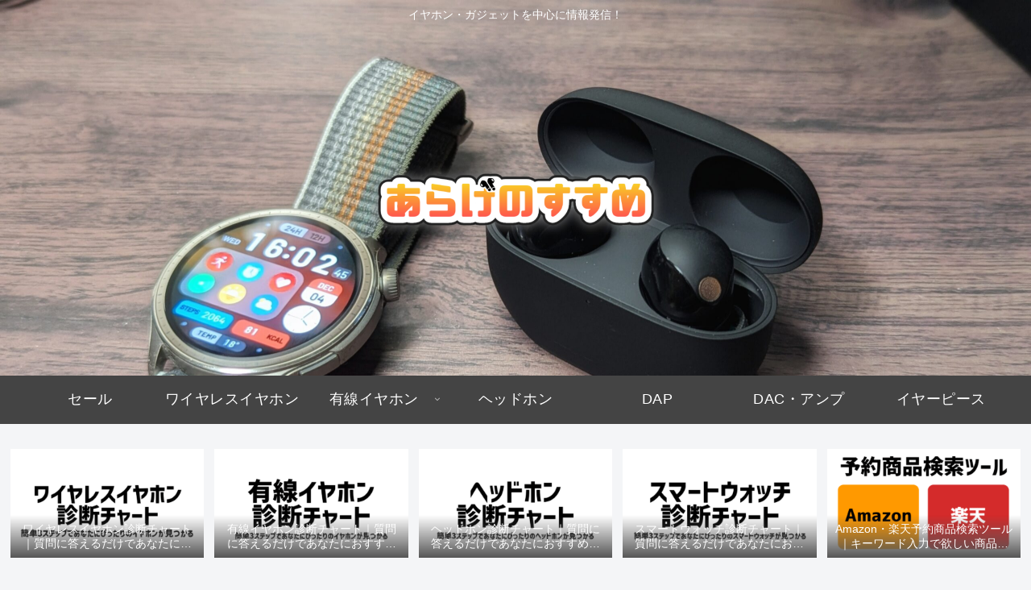

--- FILE ---
content_type: text/html; charset=utf-8
request_url: https://www.google.com/recaptcha/api2/aframe
body_size: 267
content:
<!DOCTYPE HTML><html><head><meta http-equiv="content-type" content="text/html; charset=UTF-8"></head><body><script nonce="6Z2qfXK-FirwXD2PeOocHw">/** Anti-fraud and anti-abuse applications only. See google.com/recaptcha */ try{var clients={'sodar':'https://pagead2.googlesyndication.com/pagead/sodar?'};window.addEventListener("message",function(a){try{if(a.source===window.parent){var b=JSON.parse(a.data);var c=clients[b['id']];if(c){var d=document.createElement('img');d.src=c+b['params']+'&rc='+(localStorage.getItem("rc::a")?sessionStorage.getItem("rc::b"):"");window.document.body.appendChild(d);sessionStorage.setItem("rc::e",parseInt(sessionStorage.getItem("rc::e")||0)+1);localStorage.setItem("rc::h",'1764446172183');}}}catch(b){}});window.parent.postMessage("_grecaptcha_ready", "*");}catch(b){}</script></body></html>

--- FILE ---
content_type: application/javascript
request_url: https://cmsong-navi.com/wp-content/themes/cocoon-child-master/js/smartwatch-chart.js?ver=1759724978&fver=20251006042938
body_size: 2706
content:
/**
 * スマートウォッチ診断チャートのロジック
 * WordPressのwp_enqueue_scriptで非同期読み込みを想定
 */

const smartwatchChart = {
    currentStep: 0,
    answers: {
        usage: { text: '', keyword: '' },
        feature: { text: '', keyword: '' },
        price: { text: '', keyword: '' }
    },

    questions: [
        {
            key: 'usage',
            title: '設問1：主にどんな用途で使用しますか？',
            options: [
                { text: '健康管理', keyword: '健康管理' },
                { text: '運動・スポーツ', keyword: 'スポーツ' },
                { text: 'アウトドア', keyword: 'アウトドア' },
                { text: '通知管理', keyword: '通知管理' }
            ]
        },
        {
            key: 'feature',
            title: '設問2：次の内最も重要視する項目はどれですか？',
            options: [
                { text: 'GPS', keyword: 'GPS' },
                { text: '常時表示', keyword: '常時表示' },
                { text: 'ロングバッテリー', keyword: 'ロングバッテリー' },
                { text: '小型', keyword: '小型' },
                { text: '通話', keyword: '通話' },
                { text: 'Suica対応', keyword: 'Suica対応' },
                { text: 'オフラインマップ', keyword: 'オフラインマップ' },
                { text: 'ナビゲーション', keyword: 'ナビゲーション' },
                { text: 'AI', keyword: 'AI' },
                { text: 'Apple', keyword: 'Apple' },
                { text: 'AMOLED', keyword: 'AMOLED' },
                { text: 'レディース', keyword: 'レディース' }
            ]
        },
        {
            key: 'price',
            title: '設問3：価格帯は次の内どれですか？',
            options: [
                { text: '1万円以下', keyword: '10000円以下' },
                { text: '1万円～2万円', keyword: '20000円以下' },
                { text: '2万円～3万円', keyword: '30000円以下' },
                { text: '3万円～5万円', keyword: '50000円以下' },
                { text: '5万円以上', keyword: '50000円以上' }
            ]
        }
    ],

    elements: {},

    init: function () {
        this.elements.stepContent    = document.getElementById('smartwatch-step-content');
        this.elements.resultsContent = document.getElementById('smartwatch-results-content');
        this.elements.progressBar    = document.getElementById('smartwatch-progressBar');
        this.elements.progressText   = document.getElementById('smartwatch-progress-text');
        this.elements.backButton     = document.getElementById('smartwatch-backButton');
        this.elements.resetButton    = document.getElementById('smartwatch-resetButton');

        if (!this.elements.stepContent) {
            console.error('Smartwatch chart elements not found. Check shortcode HTML.');
            return;
        }

        if (this.elements.backButton) {
            this.elements.backButton.addEventListener('click', () => this.goBack());
        }
        if (this.elements.resetButton) {
            this.elements.resetButton.addEventListener('click', () => this.resetChart());
        }

        this.renderStep(0);
    },

    renderStep: function (stepIndex) {
        this.elements.resultsContent.classList.add('hidden');
        this.elements.stepContent.classList.remove('hidden');

        const q = this.questions[stepIndex];
        let html = `<h2 class="text-xl sm:text-2xl font-semibold text-gray-700 mb-6 animate-fadeIn">${q.title}</h2>`;
        html += '<div class="grid grid-cols-2 sm:grid-cols-3 gap-4">';

        q.options.forEach(opt => {
            html += `
                <button 
                    class="btn-option p-4 bg-indigo-100 text-indigo-800 font-medium rounded-lg text-sm sm:text-base 
                        hover:bg-indigo-200 focus:outline-none focus:ring-2 focus:ring-indigo-500 focus:ring-opacity-50"
                    onclick="smartwatchChart.handleAnswer('${q.key}','${opt.text.replace(/'/g,"\\'")}','${opt.keyword.replace(/'/g,"\\'")}')">
                    ${opt.text}
                </button>`;
        });
        html += '</div>';

        this.elements.stepContent.innerHTML = html;
        this.currentStep = stepIndex;

        const progress = ((this.currentStep + 1) / this.questions.length) * 100;
        this.elements.progressBar.style.width = `${progress}%`;
        this.elements.progressText.textContent = `STEP ${this.currentStep + 1} / ${this.questions.length}`;

        this.elements.backButton.classList.toggle('hidden', this.currentStep === 0);
        this.elements.resetButton.classList.add('hidden');
    },

    handleAnswer: function (key, text, keyword) {
        this.answers[key].text = text;
        this.answers[key].keyword = keyword;

        const nextStep = this.currentStep + 1;
        if (nextStep < this.questions.length) {
            this.renderStep(nextStep);
        } else {
            this.displayResults();
        }
    },

    goBack: function () {
        if (this.currentStep > 0) this.renderStep(this.currentStep - 1);
    },

    resetChart: function () {
        this.answers = {
            usage: { text: '', keyword: '' },
            feature: { text: '', keyword: '' },
            price: { text: '', keyword: '' }
        };
        this.renderStep(0);
    },

    getPriceParams: function (priceText) {
        let min = '', max = '';
        switch(priceText) {
            case '1万円以下': max='10000'; break;
            case '1万円～2万円': min='10000'; max='20000'; break;
            case '2万円～3万円': min='20000'; max='30000'; break;
            case '3万円～5万円': min='30000'; max='50000'; break;
            case '5万円以上': min='50000'; break;
        }
        return {
            amazon: (min?`&low-price=${min}`:'')+(max?`&high-price=${max}`:''),
            rakuten:(min?`&min=${min}`:'')+(max?`&max=${max}`:'')
        };
    },

    displayResults: function () {
        this.elements.stepContent.classList.add('hidden');
        this.elements.resultsContent.classList.remove('hidden');
        this.elements.backButton.classList.remove('hidden');
        this.elements.resetButton.classList.remove('hidden');
        this.elements.progressText.textContent = '結果';

        const priceParams = this.getPriceParams(this.answers.price.text);
        const encodedKeywords = encodeURIComponent(`スマートウォッチ ${this.answers.usage.keyword} ${this.answers.feature.keyword}`);

        const amazonUrl = `https://www.amazon.co.jp/s?k=${encodedKeywords}&tag=aragenosusume-22${priceParams.amazon}`;
        const rakutenUrl = `https://search.rakuten.co.jp/search/mall/${encodedKeywords}/?sdt=shopping${priceParams.rakuten}&s=5&a_id=3ea4830a.50d78dda.3ea4830b.550ad2f5&scid=smartwatch_chart`;

        const summaryHtml = `
            <h2 class="text-2xl sm:text-3xl font-bold text-green-700 mb-4 animate-fadeIn">あなたに最適なスマートウォッチが見つかりました！</h2>
            <p class="text-gray-700 text-base sm:text-lg mb-8">
                お客様の選択に基づき、<span class="font-bold text-indigo-600">${this.answers.usage.text}</span>用途に最適で、
                <span class="font-bold text-indigo-600">${this.answers.feature.text}</span>を重視、
                そして<span class="font-bold text-indigo-600">${this.answers.price.text}</span>の予算に合った製品を探しました。
            </p>
            <div class="space-y-4">
                <a href="${amazonUrl}" target="_blank" class="block w-full text-center px-6 py-3 bg-yellow-500 text-white font-bold rounded-lg shadow-md hover:bg-yellow-600 transition duration-150 flex items-center justify-center">Amazonで検索</a>
                <a href="${rakutenUrl}" target="_blank" class="block w-full text-center px-6 py-3 bg-red-600 text-white font-bold rounded-lg shadow-md hover:bg-red-700 transition duration-150 flex items-center justify-center">楽天市場で検索</a>
            </div>
        `;

        this.elements.resultsContent.innerHTML = summaryHtml;
    }
};

// DOM読み込み後に初期化
document.addEventListener('DOMContentLoaded', () => smartwatchChart.init());

--- FILE ---
content_type: application/javascript
request_url: https://cmsong-navi.com/wp-content/themes/cocoon-child-master/js/wired-chart.js?ver=1.0&fver=20251005064720
body_size: 2574
content:
const wiredChart = {
    currentStep: 0,
    answers: {
        usage: { text: '', keyword: '' },
        plug: { text: '', keyword: '' },
        price: { text: '', keyword: '' }
    },

    questions: [
        {
            key: 'usage',
            title: '設問1：どんな用途で使いますか？',
            options: [
                { text: '通勤・通学', keyword: '高遮音性' },
                { text: '運動・スポーツ', keyword: 'スポーツ' }, // ← 変更箇所
                { text: '在宅ワーク・通話', keyword: 'マイク' },
                { text: 'ゲーム', keyword: 'ゲーミング' },
                { text: '音楽鑑賞', keyword: 'ハイレゾ' },
                { text: '制作', keyword: 'モニター' }
            ]
        },
        {
            key: 'plug',
            title: '設問2：希望するプラグの種類はどれですか？',
            options: [
                { text: '3.5mm', keyword: '3.5mm' },
                { text: '4.4mm', keyword: '4.4mm' },
                { text: '2.5mm', keyword: '2.5mm' },
                { text: 'USB-C', keyword: 'USB-C' },
                { text: 'Lightning', keyword: 'Lightning' }
            ]
        },
        {
            key: 'price',
            title: '設問3：希望する価格帯はどれですか？',
            options: [
                { text: '5千円以下', keyword: '5000円以下' },
                { text: '5千円～1万5千円', keyword: '15000円以下' },
                { text: '1万5千円～3万円', keyword: '30000円以下' },
                { text: '3万円～6万円', keyword: '60000円以下' },
                { text: '6万円以上', keyword: '60000円以上' }
            ]
        }
    ],

    elements: {},

    init: function () {
        this.elements.stepContent    = document.getElementById('wired-step-content');
        this.elements.resultsContent = document.getElementById('wired-results-content');
        this.elements.progressBar    = document.getElementById('wired-progressBar');
        this.elements.progressText   = document.getElementById('wired-progress-text');
        this.elements.backButton     = document.getElementById('wired-backButton');
        this.elements.resetButton    = document.getElementById('wired-resetButton');

        if (this.elements.stepContent) {
            this.renderStep(0);
        } else {
            console.error('Wired chart elements not found. Check shortcode HTML structure.');
        }
    },

    renderStep: function (stepIndex) {
        this.elements.resultsContent.classList.add('hidden');
        this.elements.stepContent.classList.remove('hidden');

        const questionData = this.questions[stepIndex];
        let html = `<h2 class="text-xl sm:text-2xl font-semibold text-gray-700 mb-6 animate-fadeIn">${questionData.title}</h2>`;
        html += '<div class="grid grid-cols-2 sm:grid-cols-3 gap-4">';

        questionData.options.forEach(option => {
            html += `
                <button 
                    class="btn-option p-4 bg-indigo-100 text-indigo-800 font-medium rounded-lg text-sm sm:text-base 
                        hover:bg-indigo-200 focus:outline-none focus:ring-2 focus:ring-indigo-500 focus:ring-opacity-50"
                    onclick="wiredChart.handleAnswer('${questionData.key}', '${option.text.replace(/'/g, "\\'")}', '${option.keyword.replace(/'/g, "\\'")}')"
                >
                    ${option.text}
                </button>
            `;
        });
        html += '</div>';

        this.elements.stepContent.innerHTML = html;
        this.currentStep = stepIndex;

        const progress = ((this.currentStep + 1) / this.questions.length) * 100;
        this.elements.progressBar.style.width = `${progress}%`;
        this.elements.progressText.textContent = `STEP ${this.currentStep + 1} / ${this.questions.length}`;

        this.elements.backButton.classList.toggle('hidden', this.currentStep === 0);
        this.elements.resetButton.classList.add('hidden');
    },

    handleAnswer: function (key, text, keyword) {
        this.answers[key].text = text;
        this.answers[key].keyword = keyword;

        const nextStep = this.currentStep + 1;
        if (nextStep < this.questions.length) {
            this.renderStep(nextStep);
        } else {
            this.displayResults();
        }
    },

    goBack: function () {
        if (this.currentStep > 0) {
            this.renderStep(this.currentStep - 1);
        }
    },

    resetChart: function () {
        this.answers = {
            usage: { text: '', keyword: '' },
            plug: { text: '', keyword: '' },
            price: { text: '', keyword: '' }
        };
        this.renderStep(0);
    },

    getPriceParams: function (priceText) {
        let min = '';
        let max = '';

        switch (priceText) {
            case '5千円以下': max = '5000'; break;
            case '5千円～1万5千円': min = '5000'; max = '15000'; break;
            case '1万5千円～3万円': min = '15000'; max = '30000'; break;
            case '3万円～6万円': min = '30000'; max = '60000'; break;
            case '6万円以上': min = '60000'; break;
        }

        return {
            amazon: (min ? `&low-price=${min}` : '') + (max ? `&high-price=${max}` : ''),
            rakuten: (min ? `&min=${min}` : '') + (max ? `&max=${max}` : '')
        };
    },

    displayResults: function () {
        this.elements.stepContent.classList.add('hidden');
        this.elements.resultsContent.classList.remove('hidden');
        this.elements.backButton.classList.remove('hidden');
        this.elements.resetButton.classList.remove('hidden');
        this.elements.progressText.textContent = '結果';

        const priceParams = this.getPriceParams(this.answers.price.text);
        const baseKeywords = '有線イヤホン ' + this.answers.usage.keyword + ' ' + this.answers.plug.keyword;
        const encodedKeywords = encodeURIComponent(baseKeywords.trim());

        const summaryHtml = `
            <h2 class="text-2xl sm:text-3xl font-bold text-green-700 mb-4 animate-fadeIn">あなたに最適なイヤホンが見つかりました！</h2>
            <p class="text-gray-700 text-base sm:text-lg mb-8">
                お客様の選択に基づき、<span class="font-bold text-indigo-600">${this.answers.usage.text}</span>に最適で、
                <span class="font-bold text-indigo-600">${this.answers.plug.text}</span>プラグ、
                そして<span class="font-bold text-indigo-600">${this.answers.price.text}</span>の予算に合った製品を探しました。
            </p>
        `;

        const amazonTag = 'aragenosusume-22';
        const rakutenId = '3ea4830a.50d78dda.3ea4830b.550ad2f5';
        const scid = 'wired_chart';

        const amazonUrl = `https://www.amazon.co.jp/s?k=${encodedKeywords}&tag=${amazonTag}${priceParams.amazon}`;
        const rakutenSort = '&s=5';
        const rakutenUrl = `https://search.rakuten.co.jp/search/mall/${encodedKeywords}/?sdt=shopping${priceParams.rakuten}${rakutenSort}&a_id=${rakutenId}&scid=${scid}`;

        const linksHtml = `
            <div class="space-y-4">
                <a href="${amazonUrl}" target="_blank" class="block w-full text-center px-6 py-3 bg-yellow-500 text-white font-bold rounded-lg shadow-md hover:bg-yellow-600 transition duration-150 flex items-center justify-center">Amazonで検索</a>
                <a href="${rakutenUrl}" target="_blank" class="block w-full text-center px-6 py-3 bg-red-600 text-white font-bold rounded-lg shadow-md hover:bg-red-700 transition duration-150 flex items-center justify-center">楽天市場で検索</a>
            </div>
        `;

        this.elements.resultsContent.innerHTML = summaryHtml + linksHtml;
    }
};

document.addEventListener('DOMContentLoaded', () => {
    wiredChart.init();
});

--- FILE ---
content_type: application/javascript
request_url: https://cmsong-navi.com/wp-content/themes/cocoon-child-master/js/headphone-chart.js?ver=1759691196&fver=20251005070636
body_size: 2578
content:
const headphoneChart = {
    currentStep: 0,
    answers: {
        usage: { text: '', keyword: '' },
        connect: { text: '', keyword: '' },
        price: { text: '', keyword: '' }
    },

    questions: [
        {
            key: 'usage',
            title: '設問1：どんな用途で使いますか？',
            options: [
                { text: '通勤・通学', keyword: 'ノイズキャンセリング' },
                { text: '運動・スポーツ', keyword: '防水' },
                { text: '在宅ワーク・通話', keyword: 'ヘッドセット' },
                { text: 'ゲーム', keyword: 'ゲーミング' },
                { text: '音楽鑑賞', keyword: 'ハイレゾ' },
                { text: '制作', keyword: 'モニター' }
            ]
        },
        {
            key: 'connect',
            title: '設問2：デバイスへの接続端子・方式はどれですか？',
            options: [
                { text: '3.5mm', keyword: '3.5mm' },
                { text: '4.4mm', keyword: '4.4mm' },
                { text: '6.3mm', keyword: '6.3mm' },
                { text: 'ワイヤレス', keyword: 'ワイヤレス' }
            ]
        },
        {
            key: 'price',
            title: '設問3：価格帯はどれですか？',
            options: [
                { text: '5000円以下', keyword: '5000円以下' },
                { text: '5000円～1万5000円', keyword: '15000円以下' },
                { text: '1万5000円～3万円', keyword: '30000円以下' },
                { text: '3万円～6万円', keyword: '60000円以下' },
                { text: '6万円以上', keyword: '60000円以上' }
            ]
        }
    ],

    elements: {},

    init: function () {
        // DOM要素取得
        this.elements.stepContent    = document.getElementById('headphone-step-content');
        this.elements.resultsContent = document.getElementById('headphone-results-content');
        this.elements.progressBar    = document.getElementById('headphone-progressBar');
        this.elements.progressText   = document.getElementById('headphone-progress-text');
        this.elements.backButton     = document.getElementById('headphone-backButton');
        this.elements.resetButton    = document.getElementById('headphone-resetButton');

        if (!this.elements.stepContent) {
            console.error('Headphone chart elements not found. Check shortcode HTML structure.');
            return;
        }

        // 戻る・リセットボタンにイベントを設定
        if (this.elements.backButton) {
            this.elements.backButton.addEventListener('click', () => this.goBack());
        }
        if (this.elements.resetButton) {
            this.elements.resetButton.addEventListener('click', () => this.resetChart());
        }

        this.renderStep(0);
    },

    renderStep: function (stepIndex) {
        this.elements.resultsContent.classList.add('hidden');
        this.elements.stepContent.classList.remove('hidden');

        const q = this.questions[stepIndex];
        let html = `<h2 class="text-xl sm:text-2xl font-semibold text-gray-700 mb-6 animate-fadeIn">${q.title}</h2>`;
        html += '<div class="grid grid-cols-2 sm:grid-cols-3 gap-4">';

        q.options.forEach(opt => {
            html += `
                <button 
                    class="btn-option p-4 bg-indigo-100 text-indigo-800 font-medium rounded-lg text-sm sm:text-base 
                        hover:bg-indigo-200 focus:outline-none focus:ring-2 focus:ring-indigo-500 focus:ring-opacity-50"
                    onclick="headphoneChart.handleAnswer('${q.key}','${opt.text.replace(/'/g,"\\'")}','${opt.keyword.replace(/'/g,"\\'")}')">
                    ${opt.text}
                </button>`;
        });
        html += '</div>';

        this.elements.stepContent.innerHTML = html;
        this.currentStep = stepIndex;

        const progress = ((this.currentStep + 1) / this.questions.length) * 100;
        this.elements.progressBar.style.width = `${progress}%`;
        this.elements.progressText.textContent = `STEP ${this.currentStep + 1} / ${this.questions.length}`;

        this.elements.backButton.classList.toggle('hidden', this.currentStep === 0);
        this.elements.resetButton.classList.add('hidden');
    },

    handleAnswer: function (key, text, keyword) {
        this.answers[key].text = text;
        this.answers[key].keyword = keyword;

        const nextStep = this.currentStep + 1;
        if (nextStep < this.questions.length) {
            this.renderStep(nextStep);
        } else {
            this.displayResults();
        }
    },

    goBack: function () {
        if (this.currentStep > 0) this.renderStep(this.currentStep - 1);
    },

    resetChart: function () {
        this.answers = {
            usage: { text: '', keyword: '' },
            connect: { text: '', keyword: '' },
            price: { text: '', keyword: '' }
        };
        this.renderStep(0);
    },

    getPriceParams: function (priceText) {
        let min = '', max = '';
        switch(priceText) {
            case '5000円以下': max='5000'; break;
            case '5000円～1万5000円': min='5000'; max='15000'; break;
            case '1万5000円～3万円': min='15000'; max='30000'; break;
            case '3万円～6万円': min='30000'; max='60000'; break;
            case '6万円以上': min='60000'; break;
        }
        return {
            amazon: (min?`&low-price=${min}`:'')+(max?`&high-price=${max}`:''),
            rakuten:(min?`&min=${min}`:'')+(max?`&max=${max}`:'')
        };
    },

    displayResults: function () {
        this.elements.stepContent.classList.add('hidden');
        this.elements.resultsContent.classList.remove('hidden');
        this.elements.backButton.classList.remove('hidden');
        this.elements.resetButton.classList.remove('hidden');
        this.elements.progressText.textContent = '結果';

        const priceParams = this.getPriceParams(this.answers.price.text);
        const encodedKeywords = encodeURIComponent(`ヘッドホン ${this.answers.usage.keyword} ${this.answers.connect.keyword}`);

        const amazonUrl = `https://www.amazon.co.jp/s?k=${encodedKeywords}&tag=aragenosusume-22${priceParams.amazon}`;
        const rakutenUrl = `https://search.rakuten.co.jp/search/mall/${encodedKeywords}/?sdt=shopping${priceParams.rakuten}&s=5&a_id=3ea4830a.50d78dda.3ea4830b.550ad2f5&scid=headphone_chart`;

        const summaryHtml = `
            <h2 class="text-2xl sm:text-3xl font-bold text-green-700 mb-4 animate-fadeIn">あなたに最適なヘッドホンが見つかりました！</h2>
            <p class="text-gray-700 text-base sm:text-lg mb-8">
                お客様の選択に基づき、<span class="font-bold text-indigo-600">${this.answers.usage.text}</span>に最適で、
                <span class="font-bold text-indigo-600">${this.answers.connect.text}</span>接続方式、
                そして<span class="font-bold text-indigo-600">${this.answers.price.text}</span>の予算に合った製品を探しました。
            </p>
            <div class="space-y-4">
                <a href="${amazonUrl}" target="_blank" class="block w-full text-center px-6 py-3 bg-yellow-500 text-white font-bold rounded-lg shadow-md hover:bg-yellow-600 transition duration-150 flex items-center justify-center">Amazonで検索</a>
                <a href="${rakutenUrl}" target="_blank" class="block w-full text-center px-6 py-3 bg-red-600 text-white font-bold rounded-lg shadow-md hover:bg-red-700 transition duration-150 flex items-center justify-center">楽天市場で検索</a>
            </div>
        `;

        this.elements.resultsContent.innerHTML = summaryHtml;
    }
};

document.addEventListener('DOMContentLoaded', () => headphoneChart.init());

--- FILE ---
content_type: application/javascript
request_url: https://cmsong-navi.com/wp-content/themes/cocoon-child-master/js/wireless-chart.js?ver=1759729648&fver=20251006054728
body_size: 2592
content:
const wirelessChart = {
    currentStep: 0,
    answers: {
        usage: { text: '', keyword: '' },
        form: { text: '', keyword: '' },
        price: { text: '', keyword: '' }
    },

    questions: [
        {
            key: 'usage',
            title: '設問1：主にどんな用途で使いたいですか？',
            options: [
                { text: '通勤通学', keyword: 'ノイズキャンセリング' },
                { text: '運動スポーツ', keyword: '防水' },
                { text: 'オンライン会議・通話', keyword: 'マイク性能' },
                { text: 'ゲーム', keyword: '低遅延 ゲーミング' },
                { text: '音楽鑑賞', keyword: 'ハイレゾ' },
                { text: '動画・映画鑑賞', keyword: '空間オーディオ' }
            ]
        },
        {
            key: 'form',
            title: '設問2：希望するイヤホンの形式はどれですか？',
            options: [
                { text: '密閉型(カナル型)', keyword: 'カナル型' },
                { text: '半開放型(セミインイヤー/インナーイヤー型)', keyword: 'インナーイヤー型' },
                { text: '開放型(オープンイヤー型)', keyword: 'オープンイヤー' },
                { text: 'ネックバンド型', keyword: 'ネックバンド' },
                { text: '骨伝導', keyword: '骨伝導' },
                { text: 'イヤーカフ型', keyword: 'イヤーカフ' }
            ]
        },
        {
            key: 'price',
            title: '設問3：希望する価格帯はどれですか？',
            options: [
                { text: '5000円以下', keyword: '5000円以下' },
                { text: '5000円～1万円以下', keyword: '10000円以下' },
                { text: '1万円～2万円以下', keyword: '20000円以下' },
                { text: '2万円～3万円以下', keyword: '30000円以下' },
                { text: '3万円以上', keyword: '30000円以上' }
            ]
        }
    ],

    elements: {},

    init: function () {
        this.elements.stepContent    = document.getElementById('wireless-step-content');
        this.elements.resultsContent = document.getElementById('wireless-results-content');
        this.elements.progressBar    = document.getElementById('wireless-progressBar');
        this.elements.progressText   = document.getElementById('wireless-progress-text');
        this.elements.backButton     = document.getElementById('wireless-backButton');
        this.elements.resetButton    = document.getElementById('wireless-resetButton');

        if (!this.elements.stepContent) {
            console.error('Wireless chart elements not found. Check shortcode HTML structure.');
            return;
        }

        if (this.elements.backButton) {
            this.elements.backButton.addEventListener('click', () => this.goBack());
        }
        if (this.elements.resetButton) {
            this.elements.resetButton.addEventListener('click', () => this.resetChart());
        }

        this.renderStep(0);
    },

    renderStep: function (stepIndex) {
        this.elements.resultsContent.classList.add('hidden');
        this.elements.stepContent.classList.remove('hidden');

        const q = this.questions[stepIndex];
        let html = `<h2 class="text-xl sm:text-2xl font-semibold text-gray-700 mb-6 animate-fadeIn">${q.title}</h2>`;
        html += '<div class="grid grid-cols-2 sm:grid-cols-3 gap-4">';

        q.options.forEach(opt => {
            html += `
                <button class="btn-option p-4 bg-indigo-100 text-indigo-800 font-medium rounded-lg text-sm sm:text-base
                    hover:bg-indigo-200 focus:outline-none focus:ring-2 focus:ring-indigo-500 focus:ring-opacity-50"
                    onclick="wirelessChart.handleAnswer('${q.key}','${opt.text.replace(/'/g,"\\'")}','${opt.keyword.replace(/'/g,"\\'")}')">
                    ${opt.text}
                </button>`;
        });
        html += '</div>';

        this.elements.stepContent.innerHTML = html;
        this.currentStep = stepIndex;

        const progress = ((this.currentStep + 1) / this.questions.length) * 100;
        this.elements.progressBar.style.width = `${progress}%`;
        this.elements.progressText.textContent = `STEP ${this.currentStep + 1} / ${this.questions.length}`;

        this.elements.backButton.classList.toggle('hidden', this.currentStep === 0);
        this.elements.resetButton.classList.add('hidden');
    },

    handleAnswer: function (key, text, keyword) {
        this.answers[key].text = text;
        this.answers[key].keyword = keyword;

        const nextStep = this.currentStep + 1;
        if (nextStep < this.questions.length) {
            this.renderStep(nextStep);
        } else {
            this.displayResults();
        }
    },

    goBack: function () {
        if (this.currentStep > 0) this.renderStep(this.currentStep - 1);
    },

    resetChart: function () {
        this.answers = {
            usage: { text: '', keyword: '' },
            form: { text: '', keyword: '' },
            price: { text: '', keyword: '' }
        };
        this.renderStep(0);
    },

    getPriceParams: function (priceText) {
        let min = '', max = '';
        switch(priceText) {
            case '5000円以下': max='5000'; break;
            case '5000円～1万円以下': min='5000'; max='10000'; break;
            case '1万円～2万円以下': min='10000'; max='20000'; break;
            case '2万円～3万円以下': min='20000'; max='30000'; break;
            case '3万円以上': min='30000'; break;
        }
        return {
            amazon: (min?`&low-price=${min}`:'')+(max?`&high-price=${max}`:''),
            rakuten:(min?`&min=${min}`:'')+(max?`&max=${max}`:'')
        };
    },

    displayResults: function () {
        this.elements.stepContent.classList.add('hidden');
        this.elements.resultsContent.classList.remove('hidden');
        this.elements.backButton.classList.remove('hidden');
        this.elements.resetButton.classList.remove('hidden');
        this.elements.progressText.textContent = '結果';

        const priceParams = this.getPriceParams(this.answers.price.text);
        const encodedKeywords = encodeURIComponent(`ワイヤレスイヤホン ${this.answers.usage.keyword} ${this.answers.form.keyword}`);

        const amazonUrl = `https://www.amazon.co.jp/s?k=${encodedKeywords}&tag=aragenosusume-22${priceParams.amazon}`;
        const rakutenUrl = `https://search.rakuten.co.jp/search/mall/${encodedKeywords}/?sdt=shopping${priceParams.rakuten}&s=5&a_id=3ea4830a.50d78dda.3ea4830b.550ad2f5&scid=wireless_chart`;

        const summaryHtml = `
            <h2 class="text-2xl sm:text-3xl font-bold text-green-700 mb-4 animate-fadeIn">あなたに最適なイヤホンが見つかりました！</h2>
            <p class="text-gray-700 text-base sm:text-lg mb-8">
                お客様の選択に基づき、<span class="font-bold text-indigo-600">${this.answers.usage.text}</span>に最適で、
                <span class="font-bold text-indigo-600">${this.answers.form.text}</span>の形式、
                そして<span class="font-bold text-indigo-600">${this.answers.price.text}</span>の予算に合った製品を探しました。
            </p>
            <div class="space-y-4">
                <a href="${amazonUrl}" target="_blank" class="block w-full text-center px-6 py-3 bg-yellow-500 text-white font-bold rounded-lg shadow-md hover:bg-yellow-600 transition duration-150 flex items-center justify-center">Amazonで検索</a>
                <a href="${rakutenUrl}" target="_blank" class="block w-full text-center px-6 py-3 bg-red-600 text-white font-bold rounded-lg shadow-md hover:bg-red-700 transition duration-150 flex items-center justify-center">楽天市場で検索</a>
            </div>
        `;
        this.elements.resultsContent.innerHTML = summaryHtml;
    }
};

document.addEventListener('DOMContentLoaded', () => wirelessChart.init());